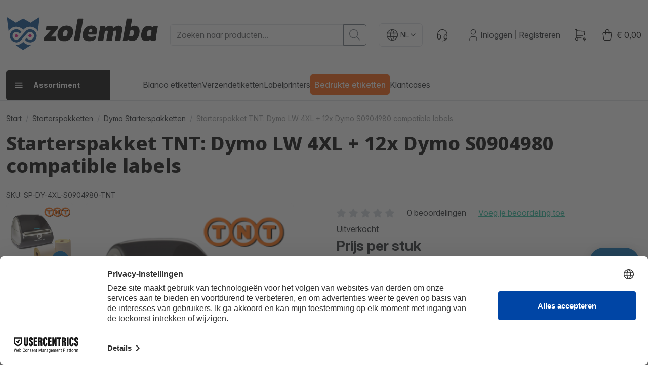

--- FILE ---
content_type: image/svg+xml
request_url: https://www.zolemba.be/build/app/shop/images/ideal.d5bf6e46.svg
body_size: 628
content:
<svg version="1.1" id="Layer_1" xmlns="http://www.w3.org/2000/svg" xmlns:xlink="http://www.w3.org/1999/xlink" x="0px" y="0px"
     viewBox="0 0 306.1 269.8" style="enable-background:new 0 0 306.1 269.8;" xml:space="preserve">
<style type="text/css">
	.st0{fill:#FFFFFF;}
	.st1{fill:#CC0066;}
</style>
    <g>
	<g>
		<path class="st0" d="M0,20v229.8c0,11,9,20,20,20h137.3c103.8,0,148.8-58.1,148.8-135.2C306.1,57.9,261.1,0,157.3,0H20
			C9,0,0,9,0,20z"/>
        <path class="st1" d="M91.9,56.4v169.8h73.9c67.1,0,96.2-37.9,96.2-91.5c0-51.3-29.1-91.1-96.2-91.1h-61.1
			C97.6,43.6,91.9,49.4,91.9,56.4z"/>
        <g>
			<g>
				<path d="M157.3,251.5H37.9c-10.6,0-19.2-8.6-19.2-19.2V37.6c0-10.6,8.6-19.2,19.2-19.2h119.4c113.3,0,130.2,72.9,130.2,116.3
					C287.5,210,241.2,251.5,157.3,251.5z M37.9,24.8c-7.1,0-12.8,5.7-12.8,12.8v194.7c0,7.1,5.7,12.8,12.8,12.8h119.4
					c79.8,0,123.8-39.2,123.8-110.4c0-95.6-77.6-109.9-123.8-109.9H37.9z"/>
			</g>
		</g>
	</g>
        <g>
		<path class="st0" d="M117.9,111.8c2.6,0,5,0.4,7.3,1.2c2.3,0.8,4.2,2.1,5.9,3.7c1.6,1.7,2.9,3.8,3.9,6.2c0.9,2.5,1.4,5.4,1.4,8.8
			c0,3-0.4,5.7-1.1,8.2c-0.8,2.5-1.9,4.7-3.4,6.5c-1.5,1.8-3.4,3.2-5.7,4.3c-2.3,1-5,1.6-8.1,1.6h-17.5v-40.6H117.9z M117.3,144.9
			c1.3,0,2.5-0.2,3.8-0.6c1.2-0.4,2.3-1.1,3.2-2.1c0.9-1,1.7-2.2,2.3-3.8c0.6-1.6,0.9-3.4,0.9-5.7c0-2-0.2-3.9-0.6-5.5
			c-0.4-1.6-1.1-3.1-2-4.2s-2.1-2.1-3.6-2.7c-1.5-0.6-3.3-0.9-5.5-0.9h-6.4v25.6H117.3z"/>
            <path class="st0" d="M172.5,111.8v7.5h-21.4v8.7h19.7v6.9h-19.7v9.9H173v7.5h-30.8v-40.6H172.5z"/>
            <path class="st0" d="M203.1,111.8l15.2,40.6H209l-3.1-9h-15.2l-3.2,9h-9l15.3-40.6H203.1z M203.6,136.7l-5.1-14.9h-0.1l-5.3,14.9
			H203.6z"/>
            <path class="st0" d="M232.8,111.8v33.1h19.8v7.5h-28.7v-40.6H232.8z"/>
	</g>
        <g>
		<circle cx="58.5" cy="132.1" r="18.7"/>
	</g>
        <path d="M72.6,226.2L72.6,226.2c-15.7,0-28.3-12.7-28.3-28.3v-22.1c0-7.8,6.3-14.2,14.2-14.2h0c7.8,0,14.2,6.3,14.2,14.2V226.2z"/>
</g>
</svg>
